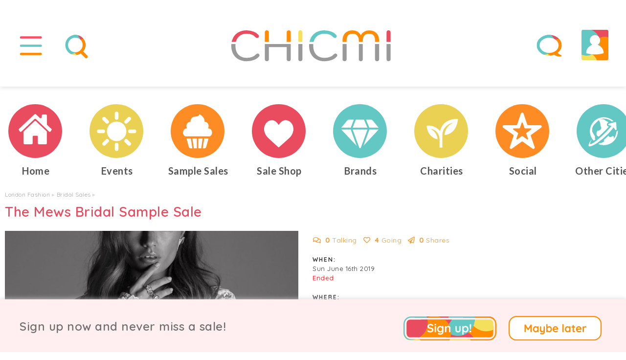

--- FILE ---
content_type: text/html; charset=utf-8
request_url: https://www.chicmi.com/event/the-mews-bridal-sample-sale-london-june-2019/
body_size: 15882
content:
<!doctype html>
    <html lang="en-gb">

    <head>
        <meta charset="utf-8">

        <meta http-equiv="Content-type" content="text/html; charset=UTF-8" />
                    <meta http-equiv="Content-language" content="en-gb" />
                <title>The Mews Bridal Sample Sale, London, June 2019</title>
        <meta name='description' content='Shop discounts on new dresses from exclusive designers at this sample sale at The Mews in Notting Hill! Booking is required so head on over to their website to get in touch and book yours.' />
        
        <meta name="viewport" content="width=device-width,initial-scale=1,maximum-scale=1,user-scalable=0"/>

                
        
                <script src='https://static.chicmi.com/js/prod.1723024136.min.js' type='text/javascript' async='async'></script>
        <script src='https://static.chicmi.com/js/hls.js' async='async'></script>
                    <link href='https://static.chicmi.com/css/prod.1723024136.min.css' rel='stylesheet' type='text/css' />
                                                    <script type="text/javascript" src="//maps.googleapis.com/maps/api/js?key=AIzaSyAoX9TUfhjiT_CCuT3Oz_TmK3Wu5GKzcio&libraries=places"></script>        
                                            <meta name="fo-verify" content="316de4b7-6134-447c-a05d-c2ba5c7ee2fa">
        <link rel="stylesheet" href="https://pro.fontawesome.com/releases/v5.15.2/css/all.css" integrity="sha384-yJpxAFV0Ip/w63YkZfDWDTU6re/Oc3ZiVqMa97pi8uPt92y0wzeK3UFM2yQRhEom" crossorigin="anonymous">
        <link rel="preconnect" href="https://fonts.googleapis.com">
        <link rel="preconnect" href="https://fonts.gstatic.com" crossorigin>
        <link href="https://fonts.googleapis.com/css2?family=Quicksand:wght@300;400;500;600;700&display=swap" rel="stylesheet">
        <link href="https://fonts.googleapis.com/css2?family=Lato:wght@300;400;700&display=swap" rel="stylesheet">
        <link rel="apple-touch-icon" sizes="180x180" href="/apple-touch-icon.png">
        <link rel="icon" type="image/png" sizes="32x32" href="/favicon-32x32.png">
        <link rel="icon" type="image/png" sizes="16x16" href="/favicon-16x16.png">
        <link rel="manifest" href="/site.webmanifest">
        <link rel="mask-icon" href="/safari-pinned-tab.svg" color="#5bbad5">
        <meta name="msapplication-TileColor" content="#2b5797">
        <meta name="theme-color" content="#ffffff">
        <meta name="application-name" content="Chicmi">
        <meta name="msapplication-TileColor" content="#00aba9">
        <meta name="theme-color" content="#019e94">
        <meta name='ir-site-verification-token' value='2138101986' />
                <meta property="fb:pages" content="732620446880452" />
        <meta name="slack-app-id" content="A7CU3H1B3">
        
                <link rel='canonical' href='https://www.chicmi.com/event/the-mews-bridal-sample-sale-london-june-2019/' />

        
        <meta name="twitter:card" content="summary_large_image">
    <meta name="twitter:site" content="@Chicmi_Official">
    <meta name="twitter:creator" content="@Chicmi_Official">
<meta name="twitter:app:name:iphone" content="Chicmi">
<meta name="twitter:app:id:iphone" content="922234795">
<meta name="twitter:app:name:ipad" content="Chicmi">
<meta name="twitter:app:id:ipad" content="922234795">
<meta name="twitter:app:name:googleplay" content="Chicmi">
<meta name="twitter:app:id:googleplay" content="com.chicmi.chicmi">

<meta property='fb:app_id' content='940304952657223' />
<meta property="og:title" content="The Mews Bridal Sample Sale, London, June 2019" />
<meta name="twitter:title" content="The Mews Bridal Sample Sale, London, June 2019" />
<meta property="og:url" content="https://www.chicmi.com/event/the-mews-bridal-sample-sale-london-june-2019/" />
<meta property="og:site_name" content="Chicmi" />
<meta property="og:type" content="website" />
<meta property="og:locale" content="en_US" />
<meta property="og:description" content="Shop discounts on new dresses from exclusive designers at this sample sale at The Mews in Notting Hill! Booking is required so head on over to their website to get in touch and book yours." />
<meta name="twitter:description" content="Shop discounts on new dresses from exclusive designers at this sample sale at The Mews in Notting Hill! Booking is required so head on over to their website to get in touch and book yours." />
<meta property="og:image" content="https://media.chicmi.com/69286-card.jpg" />
<meta name="twitter:image:src" content="https://media.chicmi.com/69286-card.jpg" /> 

        
            <!-- Facebook Pixel Code -->
            <script>
            !function(f,b,e,v,n,t,s){if(f.fbq)return;n=f.fbq=function(){n.callMethod?
            n.callMethod.apply(n,arguments):n.queue.push(arguments)};if(!f._fbq)f._fbq=n;
            n.push=n;n.loaded=!0;n.version='2.0';n.queue=[];t=b.createElement(e);t.async=!0;
            t.src=v;s=b.getElementsByTagName(e)[0];s.parentNode.insertBefore(t,s)}(window,
            document,'script','//connect.facebook.net/en_US/fbevents.js');

                            fbq('init', '804580956286424');
                        fbq('track', "PageView");
                        </script>
            <noscript><img height="1" width="1" style="display:none"
            src="https://www.facebook.com/tr?id=804580956286424&ev=PageView&noscript=1"
            /></noscript>
            <!-- End Facebook Pixel Code -->

            <!-- ShareASale tag -->
            <script src="https://www.dwin1.com/19038.js" type="text/javascript" defer="defer"></script>
            <!-- End ShareASale tag -->

            <!-- Global site tag (gtag.js) - Google Analytics -->
            <script async src="https://www.googletagmanager.com/gtag/js?id=G-0V9JNNFR26"></script>
            <script>
              window.dataLayer = window.dataLayer || [];
              function gtag(){dataLayer.push(arguments);}
              gtag('js', new Date());

              gtag('config', 'G-0V9JNNFR26');
            </script>

        
        
        
    </head>
    
    <body>
    
                    <script>
              (function(i,s,o,g,r,a,m){i['GoogleAnalyticsObject']=r;i[r]=i[r]||function(){
              (i[r].q=i[r].q||[]).push(arguments)},i[r].l=1*new Date();a=s.createElement(o),
              m=s.getElementsByTagName(o)[0];a.async=1;a.src=g;m.parentNode.insertBefore(a,m)
              })(window,document,'script','//www.google-analytics.com/analytics.js','ga');

              ga('create', 'UA-56711126-1', 'auto');
                            ga('send', 'pageview');

            </script>
        
        
            <div id='public-header-container'>

                <div class='public-header'>

                    
                        <div class='public-header-left'>
                            <div class='public-header-button public-header-menu-button'>
                                <a href='#' class='toggle-menu-link' id='public-header-menu-button-link' title='Show main menu'>
                                    <img src='https://static.chicmi.com/images/cv2/top-nav-menu-bg.svg' class='menu top-nav-background' alt='CHICMI main menu' title='CHICMI main menu'>
                                    <img src='https://static.chicmi.com/images/cv2/top-nav-menu.svg' class='menu' alt='CHICMI main menu' title='CHICMI main menu'>
                                    <img src='https://static.chicmi.com/images/cv2/top-nav-close.svg' class='menu top-nav-close' alt='Hide main menu' title='Hide main menu'>
                                </a>
                            </div>
                            <div class='public-header-button public-header-search-button'>
                                                                                                            <a href='#' class='show-search-link' id='public-header-search-button-link' title='Search for events and brands'>
                                            <img src='https://static.chicmi.com/images/cv2/top-nav-search-bg.svg' class='search top-nav-background' alt='Search CHICMI' title='Search CHICMI'>
                                            <img src='https://static.chicmi.com/images/cv2/top-nav-search.svg' class='search' alt='Search CHICMI' title='Search CHICMI'>
                                            <img src='https://static.chicmi.com/images/cv2/top-nav-close.svg' class='menu top-nav-close' alt='Hide Search' title='Hide Search'>
                                        </a>
                                                                                                </div>
                        </div>


                        <div class='public-header-right'>

                            <div class='public-header-button public-header-chat-button'>
                                <a href='#' id='public-header-chat-link' onClick='userChatListToggle(event)' title='Show your chats'>
                                    <img src='https://static.chicmi.com/images/cv2/top-nav-chat-bg.svg' alt='Your CHICMI Chats' title='Your CHICMI Chats' class='chat top-nav-background'>
                                    <img src='https://static.chicmi.com/images/cv2/top-nav-chat-4.svg' alt='Your CHICMI Chats' title='Your CHICMI Chats' class='chat'>
                                    <img src='https://static.chicmi.com/images/cv2/top-nav-close.svg' class='menu top-nav-close' alt='Hide CHICMI Chats' title='Hide CHICMI Chats'>
                                    <div id='header-chats-count' class='animate-fade-in' style='display:none'></div>
                                </a>
                            </div>
                            <div class='public-header-button public-header-profile-button'>
                                                                    <a href='#' id='public-header-profile-link' title='Your Chicmi profile'>
                                                                                                            <img src='https://static.chicmi.com/images/cv2/top-nav-chat-bg.svg' alt='Your CHICMI Chats' title='Your CHICMI Chats' class='chat top-nav-background'>
                                        <img src='https://static.chicmi.com/images/cv2/top-nav-profile-empty.svg' alt='Your Profile' title='Your Profile' class='public-header-avatar-empty' />
                                                                    </a>
                            </div>
                        </div>

                        <div id='header-notifications-container' class='header-notifications-container'>
                            <div id='header-notifications' class='header-notifications-box'>
                                <div class='header-notifications-loading'>Loading...</div>
                            </div>
                            <div class='header-notifications-footer'>
                                <a href='/my-orders/' title='Your orders'>All Your Orders</a>
                            </div>
                        </div>

                        
                        <div class='public-header-logo'>
                                                            <a href='/london/'>
                                    <img src='https://static.chicmi.com/images/cv2/chicmi-logo.svg' alt='Chicmi - Explore Your City&#039;s Fashion' title='Chicmi - Explore Your City&#039;s Fashion' />
                                </a>
                            
                        </div>

                    
                </div>

            </div>

            <div id='search-results-container' role='search'>
                <div id='search-results-background'></div>
                <div id='search-results-results'></div>
                <div id='search-results-form'>
                    <div id='search-results-input'>
                        <img class='search-results-icon' src='https://static.chicmi.com/images/cv2/search-icon.svg' alt='Search CHICMI' title='Search Chicmi'>
                        <input type='text' placeholder='Search brands and events' id='global-search-text' aria-label="Search for brands or events" />
                    </div>
                </div>
            </div>

            <div id='public-menu-background' class='menu-background-hidden'><div class='fade'></div><div class='blur'></div></div>

            <div id='public-header-menu-container' class='menu-hidden' role='navigation' aria-label='Main menu'>

                <div id='public-header-menu'>

                    <div class='public-header-menu-items'>
                        <div class='public-header-menu-items-inner'>
                            <div class='cv2-menu-main'>
                                <div class='cv2-menu-main-item'>
                                    <a href='/london/'>
                                        <div><img src='https://static.chicmi.com/images/cv2/circle-nav-home-plain.svg' alt='CHICMI Home'></div>
                                        <div class='cv2-menu-main-item-text'>Home</div>
                                    </a>
                                </div><div class='cv2-menu-main-item'>
                                    <a href='/london/trade/'>
                                        <div><img src='https://static.chicmi.com/images/cv2/circle-nav-charities-plain.svg' alt='CHICMI Shop'></div>
                                        <div class='cv2-menu-main-item-text'>Sale Shop</div>
                                    </a>
                                </div><div class='cv2-menu-main-item'>
                                    <a href='/london/events/'>
                                        <div><img src='https://static.chicmi.com/images/cv2/circle-nav-events-plain.svg' alt='CHICMI Events'></div>
                                        <div class='cv2-menu-main-item-text'>Events</div>
                                    </a>
                                </div><div class='cv2-menu-main-item'>
                                    <a href='/london/charities/'>
                                        <div><img src='https://static.chicmi.com/images/cv2/circle-nav-trade-plain.svg' alt='CHICMI Charities'></div>
                                        <div class='cv2-menu-main-item-text'>Charities</div>
                                    </a>
                                </div><div class='cv2-menu-main-item cv2-menu-main-item-two-line'>
                                    <a href='/london/sample-sales/'>
                                        <div><img src='https://static.chicmi.com/images/cv2/circle-nav-samples-plain.svg' alt='CHICMI Sample Sales'></div>
                                        <div class='cv2-menu-main-item-text'>Sample Sales</div>
                                    </a>
                                </div><div class='cv2-menu-main-item'>
                                    <a href='/london/social/'>
                                        <div><img src='https://static.chicmi.com/images/cv2/circle-nav-heroes-plain.svg' alt='CHICMI Social'></div>
                                        <div class='cv2-menu-main-item-text'>Social</div>
                                    </a>
                                </div><div class='cv2-menu-main-item'>
                                    <a href='/london/brands/'>
                                        <div><img src='https://static.chicmi.com/images/cv2/circle-nav-brands-plain.svg' alt='CHICMI Brands'></div>
                                        <div class='cv2-menu-main-item-text'>Brands</div>
                                    </a>
                                </div><div class='cv2-menu-main-item cv2-menu-main-item-two-line'>
                                    <a href='/change-city/'>
                                        <div><img src='https://static.chicmi.com/images/cv2/circle-nav-worldwide-plain.svg' alt='Change Your City'></div>
                                        <div class='cv2-menu-main-item-text'>Other Cities</div>
                                    </a>
                                </div>
                            </div>

                            <div class='cv2-menu-sub'>
                                <div class='cv2-menu-sub-item'>
                                    <a href='/for-brands/' alt='For Brands'>
                                        For Brands
                                    </a>
                                </div><div class='cv2-menu-sub-item'>
                                    <a href='/about/' alt='About CHICMI'>
                                        About
                                    </a>
                                    |
                                    <a href='/contact/' alt='Contact CHICMI'>
                                        Contact
                                    </a>
                                </div><div class='cv2-menu-sub-item'>
                                    <a href='/terms/' alt='CHICMI Terms'>
                                        Terms
                                    </a>
                                    |
                                    <a href='/privacy/' alt='CHICMI Privacy Policy'>
                                        Privacy
                                    </a>
                                </div>
                            </div>
                        </div>
                    </div>

                </div>

            </div>

            <div id='public-body' role='main'>

                
                

        
        
        

    <div class='cv2-separator'>

        <div class='cv2-circles'>

                    <div class='owl-event-scroller-container chicmi-carousel-container' data-show-all='yes' data-carousel-id='main-nav'>
            <div class='owl-event-scroller chicmi-carousel' onScroll='chicmiCarouselScroll(event)'>
                <div class='item-card-carousel item ' data-carousel-id='online'>
                    <a title='Chicmi Home' href='/london/'>
                        <div class='card-image card-image-center'>
                                                        <img src='https://static.chicmi.com/images/cv2/circle-nav-home.svg' class='card-image-icon card-image-icon-default'>
                            <img src='https://static.chicmi.com/images/cv2/circle-nav-home-hover.svg' class='card-image-icon card-image-icon-hover'>
                            <img src='https://static.chicmi.com/images/cv2/circle-nav-home-active.svg' class='card-image-icon card-image-icon-active'>
                        </div>
                    </a>
                    <a href='/london/'>
                        <div class='title title-active-red'>Home</div>
                    </a>
                </div><div class='item-card-carousel item ' data-carousel-id='events'>
                    <a title='Fashion Events' href='/london/events/'>
                        <div class='card-image card-image-center'>
                                                        <img src='https://static.chicmi.com/images/cv2/circle-nav-events.svg' class='card-image-icon'>
                        </div>
                    </a>
                    <a href='/london/events/'>
                        <div class='title title-active-yellow'>Events</div>
                    </a>
                </div><div class='item-card-carousel item ' data-carousel-id='sample-sales'>
                    <a title='Sample Sales' href='/london/sample-sales/'>
                        <div class='card-image card-image-center'>
                                                        <img src='https://static.chicmi.com/images/cv2/circle-nav-samples.svg' class='card-image-icon'>
                        </div>
                    </a>
                    <a href='/london/sample-sales/'>
                        <div class='title title-active-orange'>Sample Sales</div>
                    </a>
                </div><div class='item-card-carousel item ' data-carousel-id='trade'>
                    <a title='Shop Online' href='/london/trade/'>
                        <div class='card-image card-image-center'>
                                                        <img src='https://static.chicmi.com/images/cv2/circle-nav-charities.svg' class='card-image-icon'>
                        </div>
                    </a>
                    <a href='/london/trade/'>
                        <div class='title title-active-red'>Sale Shop</div>
                    </a>
                </div><div class='item-card-carousel item ' data-carousel-id='brands'>
                    <a title='Fashion Brands' href='/london/brands/'>
                        <div class='card-image card-image-center'>
                                                        <img src='https://static.chicmi.com/images/cv2/circle-nav-brands.svg' class='card-image-icon'>                            
                        </div>
                    </a>
                    <a href='/london/brands/'>
                        <div class='title title-active-blue'>Brands</div>
                    </a>
                </div><div class='item-card-carousel item ' data-carousel-id='charities'>
                    <a title='Charities' href='/london/charities/'>
                        <div class='card-image card-image-center'>
                                                        <img src='https://static.chicmi.com/images/cv2/circle-nav-trade.svg' class='card-image-icon'>
                        </div>
                    </a>
                    <a href='/london/charities/'>
                        <div class='title title-active-red'>Charities</div>
                    </a>
                </div><div class='item-card-carousel item ' data-carousel-id='social'>
                    <a title='Social' href='/london/social/'>
                        <div class='card-image card-image-center'>
                                                        <img src='https://static.chicmi.com/images/cv2/circle-nav-heroes.svg' class='card-image-icon'>
                        </div>
                    </a>
                    <a href='/london/social/'>
                        <div class='title title-active-orange'>Social</div>
                    </a>
                </div><div class='item-card-carousel item ' data-carousel-id='cities'>
                    <a title='Other Cities' href='/change-city/'>
                        <div class='card-image card-image-center'>
                                                        <img src='https://static.chicmi.com/images/cv2/circle-nav-worldwide.svg' class='card-image-icon'>
                        </div>
                    </a>
                    <a href='/change-city/'>
                        <div class='title title-active-blue'>Other Cities</div>
                    </a>
                </div>
            </div>
        </div>

        </div>

    </div>




<div class='detail-box-modal-background'></div>

<div class='white-band'>

    
    
        
    <div class='public-content'>

        
        <a name='headline' id='headline-anchor'></a>

                    <div class='main-breadcrumb'>
                <a href='/london/events/'>London Fashion</a> &#x25b8;
                                    <a href='/london/bridal-sales/' title='London Bridal Sales'>Bridal Sales</a> &#x25b8;
                            </div>
        
        <div class='item-h1'>
            <h1>
                The Mews Bridal Sample Sale           </h1>
        </div>

        <div class='action-buttons-inline action-buttons-oneline'>
            
        </div>

        
        <div class='detail-block-container'>

            <div class='owl-photos-carousel-container ' id='owl-photos-carousel-container'>
                <div class='owl-photos-carousel'>
                                                                        <a href='https://media.chicmi.com/69286-preview.jpg' target='_blank' onClick="showLightbox(event, 'https://media.chicmi.com/69286-preview.jpg')">
    <div class='item b-lazy' data-src="https://media.chicmi.com/69286-preview.jpg" style='' >
            </div>
</a>                                                            </div>
            </div>

            
            <div class='detail-box'>

                <!-- ?php $values['follower_count'] = 999; $values['comment_count'] = 999; $values['share_count'] = 999; ?> -->

                <div class='detail-box-stats'><div class='detail-box-stat detail-box-stat-left'>
                        <a href='#discuss' onclick="$('#comments-container').slideDown();scroll_to_comments();return false;" class='gaevent' data-ga-action='Event Stats Comments'><i class='far fa-comments'></i> <strong>0</strong> <span>Talking</span></a>
                    </div><div class='detail-box-stat detail-box-stat-middle'>
                                                    <a href='#' onClick="showOverlaySignup(event, 'follow_event=20714', true)" class='gaevent' data-ga-action='Event Stats Follows Signup'><i class='far fa-heart'></i> <strong>4</strong> <span>Going</span></a>
                                            </div><div class='detail-box-stat detail-box-stat-right'>
                        <a href='/event/the-mews-bridal-sample-sale-london-june-2019/share/' onClick='showShare(event);' class='gaevent' data-ga-action='Event Stats Share'><i class='far fa-paper-plane'></i> <strong>0</strong> <span>Shares</span></a>
                    </div></div>

                <div class='detail-box-contents'>

                    <div class='detail-box-info detail-box-separator' id='detail-box-when'>
                        <div id='short-when-container'>
                            <h3>WHEN: </h3>
                            <div class='oneline'>Sun June 16th 2019</div>
                                                            <div class='oneline cancelled'>Ended</div>
                                                    </div>

                        <div class='detail-box-extended' id='detail-box-extended-opening'>
                            <div id='detail-box-extended-opening-times'></div>
                            <a class='detail-box-extended-back submit-full submit-medium' href='#'>Close</a>
                        </div>

                    </div>

                    <div class='detail-box-info detail-box-separator' id='detail-box-where'>
                        <h3>WHERE:</h3>
                                                                                    <div class='oneline'>London</div>
                                <div class='oneline'><a href='#' onClick='showOverlaySignup(event);logAdminNotification("Event view full address", "", 0)' target='_blank' class='gaevent' data-ga-action='Event View Full Address Link'>View full address</a></div>
                                                    
                        <div class='detail-box-extended detail-box-extended-max' id='detail-box-extended-map'>
                            <div id='locate-map'></div>
                            <a class='detail-box-extended-back submit-full submit-medium' href='#'>Close</a>
                        </div>

                    </div>

                    <div class='detail-box-info' id='detail-box-what'>
                        <h3>WHAT:</h3>
                        <div id='short-description-container'>
                                                            <div class='eightline-readmore-desktop' id='short-description'>
                                                                                                Shop discounts on new dresses from exclusive designers at this sample sale at The Mews in Notting Hill! Booking is required so head on over to <a onClick='getTicketsLink(event)' href='https://www.themewsnottinghill.co.uk/' target='_blank' rel='nofollow noopener' class='gaevent' data-ga-action='In Copy Their Website'>their website</a> to get in touch and book yours.                                
                                
                                
                                                                                                            <br><br>Click <a href='#' onClick="showOverlaySignup(event, 'follow_event=20714', true)" class='gaevent' data-ga-action='In Copy Save Event' >I&#039;m Going</a> to be notified of any changes or cancellations.                                                                    
                                                                    <div class='product-type-icons'>
                                                                                                                                                                                                                                                                                                                                                                                                                                                                                                                                                                        <div class='product-type-icon'>
                                                    <img src='https://static.chicmi.com/ico/girl-with-long-hair.svg'>&nbsp;Women&#039;s                                                </div>
                                                                                                                                                                                                                                                                                                                                                                                                                                                                                                                                                                                                                                                                                                                                                                                            <div class='product-type-icon'>
                                                    <img src='https://static.chicmi.com/ico/hearts.svg'>&nbsp;Bridal                                                </div>
                                                                                                                                                                                                                                                                                                                                                                                                                                                                                                                                                                                                                                                                                                                                                                                                                                                                                                                                                                                                                                                                                                                                                                                                                                                                                                                                                                                                                                                                                                                                                                                                                                                                                                                                                                                                                                                                                                                                                                                                                                                                                                                                                                                                                                                                                                                                                                                                                                                                                                                                                                                                                                                                                                                                                                                                                                                                                                                                                                                                                                                                                                                                                                                    </div>

                                
                            </div>
                            <div class='oneline' id='short-description-readmore' style='display: none'><a href='#' data-target='detail-box-extended-read-more' class='detail-box-link'>Read more</a></div>
                        </div>
                        <div id='full-description-container' style='display: none'>
                            <div id='full-description'></div>
                            <div class='oneline'><a href='#' data-target='detail-box-extended-read-less' class='detail-box-link'>Back to event details</a></div>
                        </div>

                    </div>


                    
                                        

                </div>

                <div class='detail-box-buttons'>
                    <a href='#discuss' onclick="$('#comments-container').slideDown();scroll_to_comments();return false;" class='detail-box-button detail-box-button-left margin-bottom-small gaevent' data-ga-action='Event Buttons Comments'><i class='far fa-comment'></i> Comment</a><a href='#' onClick="showOverlaySignup(event, 'follow_event=20714', true)" class='detail-box-button detail-box-button-middle margin-bottom-small gaevent' data-ga-action='Event Buttons Follow Signup'><i class='far fa-heart'></i> I&#039;m Going</a><a href='/event/the-mews-bridal-sample-sale-london-june-2019/share/' onClick='showShare(event);' class='detail-box-button detail-box-button-right margin-bottom-small gaevent' data-ga-action='Event Buttons Share'><i class='far fa-paper-plane'></i> Share</a></div>

            </div>

        </div>

        
        
        
            <a name='discuss' id='comments-anchor'></a>
            <h2>Community Comments</h2>
            <p class='subtitle'>Help each other out, have fun! To make everyone welcome, please be nice and don't sell here. You can <a href='/london/trade/'>buy & sell here</a>. 🥰❤️</p>

            <div id='comments-container'>
                
                
                    <div class='comment comment-top'>

                        <div id='comment-error'></div>
                        <div id='comment-success'></div>

                        <div id='comment-reply-to' style='display: none'>
                            <span></span> <a href='#' onClick='remove_comment_reply(event);'><i class='fal fa-times'></i></a>
                        </div>

                        <input type='hidden' name='reply_to_id' id='comment_reply_to_id' value='' />

                        <div id='comment-photos'>

                            </div>

                        
                        <div class='comment-textarea'>
                                                            <textarea class='username-text-complete' rows=4 id='comment-new' placeholder='Comment on The Mews Bridal Sample Sale' onkeyup='clear_comment_error();'></textarea>
                                                    </div>

                        <div class='comment-buttons'>
                                                            <button class='action-button' id='comment-new-button' onclick='comment_signup(null);'>Post Now</button> <a href='#' class='action-button' onclick='select_event_comment_photo(event);'>PHOTO &amp; VIDEO</a>
                                                    </div>

                    </div>

                
                <div id='comments-loading'>
                    <div class='no-event'><i class='fas fa-circle-notch fa-spin'></i><p>Fetching comments...</p></div>
                </div>

                <div id='comments-error' style='display:none'>
                    <div class='no-event'><i class='fas fa-bomb'></i><p>Oh no! Something went wrong while fetching comments! Please try later.</p></div>
                </div>

                <div id='comments-empty' style='display:none;'>
                    <div class='no-event-v2'>
                        <img src='/images/cake-large/cake-3.png' />
                        <div class='title'>Be the first to comment!</div>
                        <div class='content'>Help others and help brands to serve you better! 🌹😍</div>
                    </div>
                </div>

                <div id='comments'></div>

                <div id='comments-show-more' style='display:none'>
                    <button onClick='show_more_comments(event);' id='comments-show-more-button' class='action-button margin-bottom'>More Comments</button>
                </div>
            </div>

        
        

        
            
            
                <h2>Similar Temptations</h2>
                                    <p class='subtitle'>Get inspired with these similar events, or see <a href='/london/bridal-sales/' >all Bridal Sales in London</a>.</p>
                
                <div class='owl-event-carousel-container'>
                    <div class='owl-event-carousel'>
                        <div class='item-card-carousel item ' data-carousel-id='3549'>
    <a title='Jessica Choay Online Sample Sale' href='https://www.chicmi.com/flash/jessica-choay-online-sample-sa-february-2026/?utm_route=event-related'>
        <div class='card-image card-image-top b-lazy' data-src='https://media.chicmi.com/4099768-card.jpg' >
                    </div>
    </a>
    <a href='https://www.chicmi.com/flash/jessica-choay-online-sample-sa-february-2026/?utm_route=event-related'>
        <div class='title'>
                            Jessica Choay Online Sample Sale                    </div>
                    <div class='subtitle'>
                Starts in 1 month
                                    &#183; 10 going
                
                                
            </div>
                        </a>

</div><div class='item-card-carousel item ' data-carousel-id='3565'>
    <a title='Deeba London Online Sample Sale' href='https://www.chicmi.com/flash/deeba-london-online-sample-sal-february-2026/?utm_route=event-related'>
        <div class='card-image card-image-top b-lazy' data-src='https://media.chicmi.com/7276685-card.jpg' >
                    </div>
    </a>
    <a href='https://www.chicmi.com/flash/deeba-london-online-sample-sal-february-2026/?utm_route=event-related'>
        <div class='title'>
                            Deeba London Online Sample Sale                    </div>
                    <div class='subtitle'>
                Starts in 1 week
                                    &#183; 45 going
                
                                
            </div>
                        </a>

</div><div class='item-card-carousel item ' data-carousel-id='39043'>
    <a title='self-portrait Sample Sale' href='https://www.chicmi.com/event/self-portrait-sample-sale-london/'>
        <div class='card-image card-image-top b-lazy' data-src='https://media.chicmi.com/7915774-card.jpg' >
                    </div>
    </a>
    <a href='https://www.chicmi.com/event/self-portrait-sample-sale-london/'>
        <div class='title'>
                            self-portrait Sample Sale                    </div>
                    <div class='subtitle'>
                13 days
                
                                
            </div>
                        </a>

</div><div class='item-card-carousel item ' data-carousel-id='38930'>
    <a title='Dolce &amp; Gabbana Private Sale' href='https://www.chicmi.com/event/dolce-gabbana-private-sale-london/'>
        <div class='card-image card-image-top b-lazy' data-src='https://media.chicmi.com/1090980-card.jpg' >
                    </div>
    </a>
    <a href='https://www.chicmi.com/event/dolce-gabbana-private-sale-london/'>
        <div class='title'>
                            Dolce &amp; Gabbana Private Sale                    </div>
                    <div class='subtitle'>
                7 days
                
                                
            </div>
                        </a>

</div><div class='item-card-carousel item ' data-carousel-id='39062'>
    <a title='Charlotte Olympia Sample Sale' href='https://www.chicmi.com/event/charlotte-olympia-sample-sale-london/'>
        <div class='card-image card-image-top b-lazy' data-src='https://media.chicmi.com/5888-card.jpg' >
                    </div>
    </a>
    <a href='https://www.chicmi.com/event/charlotte-olympia-sample-sale-london/'>
        <div class='title'>
                            Charlotte Olympia Sample Sale                    </div>
                    <div class='subtitle'>
                In 8 days
                
                                
            </div>
                        </a>

</div><div class='item-card-carousel item ' data-carousel-id='38993'>
    <a title='The Smart Works Fashion Sale' href='https://www.chicmi.com/event/the-smart-works-fashion-sale-east-london/'>
        <div class='card-image card-image-top b-lazy' data-src='https://media.chicmi.com/9448697-card.jpg' >
                    </div>
    </a>
    <a href='https://www.chicmi.com/event/the-smart-works-fashion-sale-east-london/'>
        <div class='title'>
                            The Smart Works Fashion Sale                    </div>
                    <div class='subtitle'>
                10 days
                
                                
            </div>
                        </a>

</div><div class='item-card-carousel item ' data-carousel-id='39061'>
    <a title='JAKKE Sample Sale' href='https://www.chicmi.com/event/jakke-sample-sale-london/'>
        <div class='card-image card-image-top b-lazy' data-src='https://media.chicmi.com/9404146-card.jpg' >
                    </div>
    </a>
    <a href='https://www.chicmi.com/event/jakke-sample-sale-london/'>
        <div class='title'>
                            JAKKE Sample Sale                    </div>
                    <div class='subtitle'>
                In 8 days
                
                                
            </div>
                        </a>

</div><div class='item-card-carousel item ' data-carousel-id='38911'>
    <a title='AZAZIE London Pop-Up' href='https://www.chicmi.com/event/azazie-london-pop-up-london-january-2026/'>
        <div class='card-image card-image-top b-lazy' data-src='https://media.chicmi.com/8974813-card.jpg' >
                    </div>
    </a>
    <a href='https://www.chicmi.com/event/azazie-london-pop-up-london-january-2026/'>
        <div class='title'>
                            AZAZIE London Pop-Up                    </div>
                    <div class='subtitle'>
                In 10 days
                
                                
            </div>
                        </a>

</div><div class='item-card-carousel item ' data-carousel-id='39024'>
    <a title='RIXO Bridal Shopping Weekend' href='https://www.chicmi.com/event/rixo-bridal-shopping-weekend-london/'>
        <div class='card-image card-image-top b-lazy' data-src='https://media.chicmi.com/280044-card.jpg' >
                    </div>
    </a>
    <a href='https://www.chicmi.com/event/rixo-bridal-shopping-weekend-london/'>
        <div class='title'>
                            RIXO Bridal Shopping Weekend                    </div>
                    <div class='subtitle'>
                Friday
                
                                
            </div>
                        </a>

</div><div class='item-card-carousel item ' data-carousel-id='39022'>
    <a title='Boux Avenue Sample Sale' href='https://www.chicmi.com/event/boux-avenue-sample-sale-london/'>
        <div class='card-image card-image-top b-lazy' data-src='https://media.chicmi.com/9398826-card.jpg' >
                    </div>
    </a>
    <a href='https://www.chicmi.com/event/boux-avenue-sample-sale-london/'>
        <div class='title'>
                            Boux Avenue Sample Sale                    </div>
                    <div class='subtitle'>
                17 days
                
                                
            </div>
                        </a>

</div><div class='item-card-carousel item ' data-carousel-id='39025'>
    <a title='Fashion Show Live During London Fashion Week' href='https://www.chicmi.com/event/fashion-show-live-during-london-fashion-week-london/'>
        <div class='card-image card-image-top b-lazy' data-src='https://media.chicmi.com/9398843-card.jpg' >
                    </div>
    </a>
    <a href='https://www.chicmi.com/event/fashion-show-live-during-london-fashion-week-london/'>
        <div class='title'>
                            Fashion Show Live During London Fashion Week                    </div>
                    <div class='subtitle'>
                In 31 days
                
                                
            </div>
                        </a>

</div><div class='item-card-carousel item ' data-carousel-id='39065'>
    <a title='French Workwear Pop Up Sale' href='https://www.chicmi.com/event/french-workwear-pop-up-sale-london/'>
        <div class='card-image card-image-top b-lazy' data-src='https://media.chicmi.com/1236839-card.jpg' >
                    </div>
    </a>
    <a href='https://www.chicmi.com/event/french-workwear-pop-up-sale-london/'>
        <div class='title'>
                            French Workwear Pop Up Sale                    </div>
                    <div class='subtitle'>
                27 March 2026
                
                                
            </div>
                        </a>

</div><div class='item-card-carousel item ' data-carousel-id='38912'>
    <a title='Frock Me Vintage Fair' href='https://www.chicmi.com/event/frock-me-vintage-fair-london/'>
        <div class='card-image card-image-top b-lazy' data-src='https://media.chicmi.com/6675817-card.jpg' >
                    </div>
    </a>
    <a href='https://www.chicmi.com/event/frock-me-vintage-fair-london/'>
        <div class='title'>
                            Frock Me Vintage Fair                    </div>
                    <div class='subtitle'>
                In 11 days
                
                                
            </div>
                        </a>

</div><div class='item-card-carousel item ' data-carousel-id='38901'>
    <a title='Kraken Counter Couture Sample Sale' href='https://www.chicmi.com/event/kraken-counter-couture-sample-sale-london/'>
        <div class='card-image card-image-top b-lazy' data-src='https://media.chicmi.com/7621051-card.jpg' >
                    </div>
    </a>
    <a href='https://www.chicmi.com/event/kraken-counter-couture-sample-sale-london/'>
        <div class='title'>
                            Kraken Counter Couture Sample Sale                    </div>
                    <div class='subtitle'>
                In 17 days
                
                                
            </div>
                        </a>

</div><div class='item-card-carousel item ' data-carousel-id='39046'>
    <a title='London Fashion Awards 2026' href='https://www.chicmi.com/event/london-fashion-awards-2026-london/'>
        <div class='card-image card-image-top b-lazy' data-src='https://media.chicmi.com/9402795-card.jpg' >
                    </div>
    </a>
    <a href='https://www.chicmi.com/event/london-fashion-awards-2026-london/'>
        <div class='title'>
                            London Fashion Awards 2026                    </div>
                    <div class='subtitle'>
                In 31 days
                
                                
            </div>
                        </a>

</div><div class='item-card-carousel item ' data-carousel-id='39011'>
    <a title='London Fashion Week' href='https://www.chicmi.com/event/london-fashion-week-london/'>
        <div class='card-image card-image-top b-lazy' data-src='https://media.chicmi.com/9397615-card.jpg' >
                    </div>
    </a>
    <a href='https://www.chicmi.com/event/london-fashion-week-london/'>
        <div class='title'>
                            London Fashion Week                    </div>
                    <div class='subtitle'>
                29 days
                
                                
            </div>
                        </a>

</div><div class='item-card-carousel item ' data-carousel-id='37895'>
    <a title='Scoop' href='https://www.chicmi.com/event/scoop-london/'>
        <div class='card-image card-image-top b-lazy' data-src='https://media.chicmi.com/7698560-card.jpg' >
                    </div>
    </a>
    <a href='https://www.chicmi.com/event/scoop-london/'>
        <div class='title'>
                            Scoop                    </div>
                    <div class='subtitle'>
                18 days
                
                                
            </div>
                        </a>

</div><div class='item-card-carousel item ' data-carousel-id='39063'>
    <a title='Sign of the Times Preloved Designer Bag Sale' href='https://www.chicmi.com/event/sign-of-the-times-preloved-designer-bag-sale-london/'>
        <div class='card-image card-image-top b-lazy' data-src='https://media.chicmi.com/9404164-card.jpg' >
                    </div>
    </a>
    <a href='https://www.chicmi.com/event/sign-of-the-times-preloved-designer-bag-sale-london/'>
        <div class='title'>
                            Sign of the Times Preloved Designer Bag Sale                    </div>
                    <div class='subtitle'>
                In 15 days
                
                                
            </div>
                        </a>

</div><div class='item-card-carousel item ' data-carousel-id='38412'>
    <a title='Wanstead Vintage' href='https://www.chicmi.com/event/wanstead-vintage-wanstead/'>
        <div class='card-image card-image-top b-lazy' data-src='https://media.chicmi.com/8150475-card.jpg' >
                    </div>
    </a>
    <a href='https://www.chicmi.com/event/wanstead-vintage-wanstead/'>
        <div class='title'>
                            Wanstead Vintage                    </div>
                    <div class='subtitle'>
                In 31 days
                
                                
            </div>
                        </a>

</div><div class='item-card-carousel item ' data-carousel-id='39060'>
    <a title='Billionaire Boys Club and ICECREAM Sample Sale' href='https://www.chicmi.com/event/billionaire-boys-club-and-icecream-sample-sale-london/'>
        <div class='card-image card-image-top b-lazy' data-src='https://media.chicmi.com/9404142-card.jpg' >
                    </div>
    </a>
    <a href='https://www.chicmi.com/event/billionaire-boys-club-and-icecream-sample-sale-london/'>
        <div class='title'>
                            Billionaire Boys Club and ICECREAM Sample Sale                    </div>
                    <div class='subtitle'>
                8 days
                
                                
            </div>
                        </a>

</div><div class='item-card-carousel item ' data-carousel-id='39090'>
    <a title='ISAIA Private Sale' href='https://www.chicmi.com/event/isaia-private-sale-london/'>
        <div class='card-image card-image-top b-lazy' data-src='https://media.chicmi.com/285609-card.jpg' >
                    </div>
    </a>
    <a href='https://www.chicmi.com/event/isaia-private-sale-london/'>
        <div class='title'>
                            ISAIA Private Sale                    </div>
                    <div class='subtitle'>
                On now
                
                                
            </div>
                        </a>

</div><div class='item-card-carousel item ' data-carousel-id='39042'>
    <a title='T.M. Lewin Sample Sale' href='https://www.chicmi.com/event/t-m-lewin-sample-sale-london/'>
        <div class='card-image card-image-top b-lazy' data-src='https://media.chicmi.com/9402752-card.jpg' >
                    </div>
    </a>
    <a href='https://www.chicmi.com/event/t-m-lewin-sample-sale-london/'>
        <div class='title'>
                            T.M. Lewin Sample Sale                    </div>
                    <div class='subtitle'>
                Tuesday
                
                                
            </div>
                        </a>

</div><div class='item-card-carousel item ' data-carousel-id='38960'>
    <a title='SiciliaFashion Menswear New Year Sample Sale' href='https://www.chicmi.com/event/siciliafashion-menswear-new-year-sample-sale-london/'>
        <div class='card-image card-image-top b-lazy' data-src='https://media.chicmi.com/9293889-card.jpg' >
                    </div>
    </a>
    <a href='https://www.chicmi.com/event/siciliafashion-menswear-new-year-sample-sale-london/'>
        <div class='title'>
                            SiciliaFashion Menswear New Year Sample Sale                    </div>
                    <div class='subtitle'>
                Saturday
                
                                
            </div>
                        </a>

</div><div class='item-card-carousel item ' data-carousel-id='39006'>
    <a title='TexPremium' href='https://www.chicmi.com/event/texpremium-london/'>
        <div class='card-image card-image-top b-lazy' data-src='https://media.chicmi.com/285938-card.jpg' >
                    </div>
    </a>
    <a href='https://www.chicmi.com/event/texpremium-london/'>
        <div class='title'>
                            TexPremium                    </div>
                    <div class='subtitle'>
                23 June 2026
                
                                
            </div>
                        </a>

</div><div class='item-card-carousel item'>
    <a title='Online Sample Sales' href='/london/online-sales/'>
        <div class='card-image' style='background-image:url("https://media.chicmi.com/382290-preview.jpg")'>
        </div>
    </a>
    <a title='Online Sample Sales' href='/london/online-sales/'>
        <div class='title'>
            Online Sample Sales
        </div>
        <div class='subtitle'>
            Shop top brands up to 90% off
        </div>
    </a>

</div>
<div class='item-card-carousel item'>
    <a title='Join Chicmi Pro' href='/pro-purchase/'>
        <div class='card-upsell'>
            <div class='card-upsell-contents'>
                <div class='card-upsell-title'>Join Chicmi Pro</div>
                <div class='card-upsell-point'>Early sale access</div>
                <div class='card-upsell-point'>Exclusive discounts</div>
                <div class='card-upsell-price'>JUST £59.95</div>
            </div>
        </div>
    </a>
    <a href='/pro-purchase/'>
        <div class='title'>
            Join Chicmi Pro
        </div>
        <div class='subtitle'>
            Be a full member of the family
        </div>
    </a>

</div>                     </div>
                </div>

            
            
        <script type='text/javascript'>

            var comments_shown = 0;
            var earliest_comment_id = null;
            var media_event_ids = ["20714"];

            function scroll_to_comments() {
				$([document.documentElement, document.body]).animate({
					scrollTop: $("#comments-anchor").offset().top - $('.public-header').outerHeight() - 50
				}, 800, 'swing', function() {
                    $('#comment-new').focus();
                });
            }

            function clear_comment_error() {
                $('#comment-error').slideUp();
            }

            function popup_user_comment(event, with_upload) {

                if (event) {
                    event.preventDefault();
                }

                if (user_id == null) {
                    showOverlaySignup(null);
                    return;
                }

                select_event_comment_photo(event);

            }

            function comment_signup() {

                clear_comment_error();

                if (!comment_validate()) {
                    return;
                }

                setCookie('event-20714-comment', $('#comment-new').val(), 1);
                var photoids = [];

                $.each($('.comment-photo-id'), function() { 
                    photoids.push($(this).val());
                });

                setCookie('event-20714-photos', photoids.join(','), 1);

                showOverlaySignupComment();
            }

            function add_new_comment() {

                clear_comment_error();

                if (!comment_validate()) {
                    return;
                }

                var photoids = [];

                $.each($('.comment-photo-id'), function() { 
                    photoids.push($(this).val());
                });

                $('#comment-new-button').attr('disabled', 'disabled');

                ga_event("Post Comment");

                post_data = {
                    'event_id': 20714,
                    'comment': $('#comment-new').val(),
                    'photo_ids': photoids.join(',')
                }

                if ($('#comment_reply_to_id').val().length > 0) {
                    post_data['reply_to_id'] = $('#comment_reply_to_id').val();
                }

                if ($('#comment-new-persona').length  && $('#comment-new-persona').val().length > 0) {
                    post_data['display_as'] = $('#comment-new-persona').val();
                }

                if ($('#comment-vip-only').length && $('#comment-vip-only').is(':checked')) {
                    post_data['is_vip_only'] = 1;
                }

                $.post('https://' + app_domain + '/api/events_comments_create/', post_data, function(data, textStatus) {

                    $('#comment-new-button').removeAttr('disabled');

                    if (!validateLoggedInResponse(data, textStatus)) {
                        $('#comment-error').text('Sorry, an error occurred posting your comment');
                        $('#comment-error').slideDown();
                        console.log(data['errors']);
                        return;
                    }

                    setCookie('event-20714-comment', '', -1);
                    setCookie('event-20714-photos', '', -1);
                    $('#comment-new').val('');
                    $('#comment-photos').html('');

                    $('#comment-success').text('Thank you! Your comment has been posted.');
                    $('#comment-success').slideDown();
                    setTimeout(function() {
                        $('#comment-success').slideUp();
                    }, 2000);

                    remove_comment_reply(null);
                    $('#comments-empty').hide();
                    $('#comments').prepend(universal_comment_render('event', data.values.comment, 20714, {'event_id': 20714}));
                    universal_comment_finalise();

                }, "json").fail(function() {

                    $('#comment-new-button').removeAttr('disabled');
                    $('#comment-error').text('Sorry, an error occurred posting your comment');
                    $('#comment-error').slideDown();
                    return;

                });
            }

            function remove_comment_reply(event) {

                if (event != null)
                    event.preventDefault();

                $('#comment-reply-to').fadeOut();
                $('#comment_reply_to_id').val('');

            }

            function item_list_show_more(event) {
                $(event.target).parent().hide();
                $(event.target).parent().parent().find('.item-list-more-items').slideDown(function() {
                    revalidate_images();
                });
            }

            function comment_reply(event, comment_id, name, event_id) {

                if (event != null)
                    event.preventDefault();

                scroll_to_comments();

                $('#comment-reply-to span').text('Replying to ' + name);
                $('#comment-reply-to').fadeIn();
                $('#comment_reply_to_id').val(comment_id);

            }

            function comment_delete(event, comment_id, event_id) {

                if (event != null)
                    event.preventDefault();

                if (!confirm("Are you sure you want to delete this comment?")) {
                    return;
                }

                if (typeof event_id === 'undefined') {
                    event_id = 20714;
                }

                post_data = {
                    'event_id': event_id,
                    'comment_id': comment_id
                }

                $('#comment-' + comment_id).slideUp();

                ga_event("Delete Comment");

                $.post('https://' + app_domain + '/api/events_comments_delete/', post_data, function(data, textStatus) {

                    if (!validateResponse(data, textStatus)) {
                        alert("Your comment could not be deleted at this time.");
                        $('#comment-' + comment_id).slideDown();
                        return;
                    }

                    comments_shown = comments_shown - 1;

                }, "json").fail(function() {

                    $('#comment-' + comment_id).slideDown();
                    alert("Your comment could not be deleted at this time.");
                    return;

                });
            }

            function comment_shadow(event, comment_id, event_id) {

                if (event != null)
                    event.preventDefault();

                if (typeof event_id === 'undefined') {
                    event_id = 20714;
                }

                post_data = {
                    'event_id': event_id,
                    'comment_id': comment_id
                }

                $('#comment-' + comment_id).slideUp();

                ga_event("Shadow Comment");

                $.post('https://' + app_domain + '/api/events_comments_shadow/', post_data, function(data, textStatus) {

                    if (!validateResponse(data, textStatus)) {
                        alert("Your comment could not be deleted at this time.");
                        $('#comment-' + comment_id).slideDown();
                        return;
                    }

                    comments_shown = comments_shown - 1;

                }, "json").fail(function() {

                    $('#comment-' + comment_id).slideDown();
                    alert("Your comment could not be deleted at this time.");
                    return;

                });
            }

            function comment_unshadow(event, comment_id, event_id) {

                if (event != null)
                    event.preventDefault();

                if (typeof event_id === 'undefined') {
                    event_id = 20714;
                }

                post_data = {
                    'event_id': event_id,
                    'comment_id': comment_id
                }

                $('#shadow-' + comment_id).fadeOut();
                $('#shadow-link-' + comment_id).fadeOut();

                ga_event("Unshadow Comment");

                $.post('https://' + app_domain + '/api/events_comments_unshadow/', post_data, function(data, textStatus) {

                    if (!validateResponse(data, textStatus)) {
                        alert("Your comment could not be deleted at this time.");
                        $('#shadow-' + comment_id).fadeIn();
                        $('#shadow-link-' + comment_id).fadeIn();
                        return;
                    }

                    comments_shown = comments_shown - 1;

                }, "json").fail(function() {

                    $('#shadow-' + comment_id).fadeIn();
                    $('#shadow-link-' + comment_id).fadeIn();
                    alert("Your comment could not be deleted at this time.");
                    return;

                });
            }

            function comment_validate() {

                var photoids = [];

                $.each($('.comment-photo-id'), function() { 
                    photoids.push($(this).val());
                });

                if ($('#comment-new').val().length == 0 && photoids.length == 0) {
                    $('#comment-error').text('Please enter a comment or upload an image');
                    $('#comment-error').slideDown();
                    return false;
                }

                return true;

            }

            function select_event_comment_photo(event) {

                event.preventDefault();
                universal_comment_type = 'event';
                universal_comment_source_id = 20714;
                universal_comment_photo_select(event, "#comment-photos");        

            }

            function refresh_comments() {

                comments_shown = 0;
                earliest_comment_id = null;
                load_comments(null);

            }

            chicmiRefresh = function() {
                if (activity_feed_refresh_target == null) {
                    refresh_comments();
                } else {
                    universal_comment_show_replies(null, 'comment-replies-' + activity_feed_refresh_target, true);
                }
            }

            function show_more_comments(event) {

                if (event != null)
                    event.preventDefault();

                if (user_id == null) {
                    ga_event("Show More Comments Signup");
                    showOverlaySignup(null, null, true);
                    return;
                }

                ga_event("Show More Comments");

                $('#comments-show-more-button').attr('disabled', 'disabled');

                load_comments();

            }

            function load_comments() {

                var limit = 5;

                if (comments_shown == 0) {
                    limit = 2;
                }

                var query_url = '/api/events_comments_list/' + event_id + '/?support_replies=1&support_likes=1&limit=' + limit;

                if (earliest_comment_id != null) {
                    query_url = query_url + '&before_id=' + earliest_comment_id;
                }

                $.getJSON(query_url, function(data) {

                    $('#comments-loading').hide();

                    if ('values' in data && 'comments' in data['values']) {

                        if (comments_shown == 0) {
                            $('#comments').html('');
                        }

                        if (data['values']['comments'].length == 0) {
                            $('#comments-empty').show();
                        } else {
                            $('#comments-empty').hide();
                        }

                        for (var i = 0; i < data['values']['comments'].length; i++) {

                            if (earliest_comment_id == null || parseInt(earliest_comment_id) > parseInt(data.values.comments[i].id)) {
                                earliest_comment_id = data.values.comments[i].id;
                            }

                            $('#comments').append(universal_comment_render('event', data.values.comments[i], 20714, {'event_id': 20714}, false));
                            comments_shown = comments_shown + 1;

                        }

                        universal_comment_finalise();

                        if (!$('#comments-container').is(':visible')) {
                            $('#comments-container').slideDown();
                        }

                        if (!data['values']['has_more']) {
                            $('#comments-show-more').hide();
                            $('#comments-show-more-pro').show();
                        } else {
                            $('#comments-show-more').show();
                            $('#comments-show-more-pro').hide();
                        }

                    }

                    $('#comments-show-more-button').removeAttr('disabled');
                    
                });                
            }

        </script>

                        
        <div class='banners'>
                            <a href='/signup/' class='alerts-banner' onClick='showOverlaySignup(event, null, true);'>
                    <h2>Stay Updated</h2>
                    <p class='copy'>Get daily or weekly emails about the sample sales you care about</p>
                    <p class='link'>Sign Up Now</p>
                </a>
            
                            <a href='/for-brands/' class='tip-banner'>
                    <h2 class='lower'>Sell on Chicmi</h2>
                    <p class='copy'>Run an online sample sale</p>
                    <p class='link'>Find Out How</p>
                </a>
                    </div>

            
    </div>
</div>


<div id='overlay-event-stocked' class='overlay-modal'>
    <div class='overlay-modal-content'>
        <img src='https://static.chicmi.com/images/light-64.png' class='overlay-modal-icon'><h3>Stocked Brands</h3>
        <p>Products created by these brands are stocked at this event, but the event is not necessarily endorsed by the brands, or operated with their consent or knowledge.</p>
        <div class='share-buttons'>
            <a href='#' onClick='hideOverlayModal();return false' class='secondary secondary-tweet'>Close</a>
        </div>
    </div>
</div>

<div id='overlay-event-export-facebookios' class='overlay-modal'>
    <div class='overlay-modal-content'>
        <img src='https://static.chicmi.com/images/light-64.png' class='overlay-modal-icon'><h3>Open This Page in Safari</h3>
        <p>You can't export this event to iCal from inside the Facebook app. Use the three dots button at the bottom right of your screen and click "Open in Safari" to open this page in Safari, and then click the iCal button to save the event to your phone's calendar.</p>
        <div class='share-buttons'>
            <a href='#' onClick='hideOverlayModal();return false' class='secondary secondary-tweet'>Close</a>
        </div>
    </div>
</div>

<div id='overlay-event-export-twitterios' class='overlay-modal'>
    <div class='overlay-modal-content'>
        <img src='https://static.chicmi.com/images/light-64.png' class='overlay-modal-icon'><h3>Open This Page in Safari</h3>
        <p>You can't export this event to iCal from inside the Twitter app. Use the button at the top right of your screen and click "Open in Safari" to open this page in Safari, and then click the iCal button to save the event to your phone's calendar.</p>
        <div class='share-buttons'>
            <a href='#' onClick='hideOverlayModal();return false' class='secondary secondary-tweet'>Close</a>
        </div>
    </div>
</div>

<div id='overlay-event-export-twitter' class='overlay-modal'>
    <div class='overlay-modal-content'>
        <img src='https://static.chicmi.com/images/light-64.png' class='overlay-modal-icon'><h3>Open This Page in Chrome</h3>
        <p>You can't export this event to iCal from inside the Twitter app. Open this page in Chrome first, and then click the iCal button to save the event to your phone's calendar.</p>
        <div class='share-buttons'>
            <a href='#' onClick='hideOverlayModal();return false' class='secondary secondary-tweet'>Close</a>
        </div>
    </div>
</div>

<div id='overlay-event-export-facebook' class='overlay-modal'>
    <div class='overlay-modal-content'>
        <img src='https://static.chicmi.com/images/light-64.png' class='overlay-modal-icon'><h3>Open This Page in Chrome</h3>
        <p>You can't export this event to iCal from inside the Facebook app. Open this page in Chrome first, and then click the iCal button to save the event to your phone's calendar.</p>
        <div class='share-buttons'>
            <a href='#' onClick='hideOverlayModal();return false' class='secondary secondary-tweet'>Close</a>
        </div>
    </div>
</div>


<script type="application/ld+json">{"@context":"http:\/\/schema.org","url":"http:\/\/www.chicmi.com\/event\/the-mews-bridal-sample-sale-london-june-2019\/?utm_medium=referral&utm_source=richevent&utm_campaign=richevent","startDate":"2019-06-16T10:00:00+0100","endDate":"2019-06-16T19:00:00+0100","@type":"Event","eventStatus":"http:\/\/schema.org\/EventScheduled","name":"The Mews Bridal Sample Sale","description":"Shop discounts on new dresses from exclusive designers at this sample sale at The Mews in Notting Hill! Booking is required so head on over to their website to get in touch and book yours.","offers":{"@type":"Offer","price":0,"priceCurrency":"gbp","validFrom":"2019-05-07T14:33:47+0100","url":"http:\/\/www.chicmi.com\/event\/the-mews-bridal-sample-sale-london-june-2019\/?utm_medium=referral&utm_source=richevent&utm_campaign=richevent","availability":"http:\/\/schema.org\/InStock"},"organizer":{"type":"Organization","name":"Chicmi","url":"https:\/\/www.chicmi.com\/?utm_medium=referral&utm_source=richevent&utm_campaign=richevent"},"eventAttendanceMode":["http:\/\/schema.org\/OfflineEventAttendanceMode"],"location":{"@type":"Place","name":"The Mews of Notting Hill","address":{"@type":"PostalAddress","streetAddress":"18 Powis Mews","addressLocality":"London","postalCode":"W11 1JN","addressCountry":"GB"},"geo":{"@type":"GeoCoordinates","latitude":"51.51750548","longitude":"-0.20096928"}},"image":["http:\/\/media.chicmi.com\/69286-preview.jpg"],"sameAs":["https:\/\/www.themewsnottinghill.co.uk\/"]}</script>
<script type="text/javascript">
    var event_id = "20714";
    var event_slug = "the-mews-bridal-sample-sale-london-june-2019";
    var is_past = "1";
    var latitude = "51.51750548";
    var longitude = "-0.20096928";
    var map_icon_url = "https:\/\/media.chicmi.com\/5541-pin.png";
    var rsvp_mode = "going";
    var featured_level = null;

    
    window.onload = function() {

        
        addRefLink();

        
                    $(document).ready(function() {
                refresh_comments(null);
            });            
        
        
        $('#calendar-export-link').on('click', function(event) {
            var in_app_browser_type = "none";
            console.log(in_app_browser_type);
            if (in_app_browser_type == 'facebookios') {
                event.preventDefault();
                showOverlayModal('overlay-event-export-facebookios');
            } else if (in_app_browser_type == 'twitterios') {
                event.preventDefault();
                showOverlayModal('overlay-event-export-twitterios');
            } else if (in_app_browser_type == 'facebook') {
                event.preventDefault();
                showOverlayModal('overlay-event-export-facebook');
            } else if (in_app_browser_type == 'twitter') {
                event.preventDefault();
                showOverlayModal('overlay-event-export-twitter');
            }
        });

        
        
        
        
        $(document).ready(function() {

            if (window.location.hash && window.location.hash.substring(1) == 'discuss') {
                $('#comments-container').show();
            }

        });

    }

    function submitGetUpdates() {

        $('#updates-error').hide();

        params = {
            'event_slug': event_slug,
            'first_name': $('#updates-first-name').val().trim(),
            'last_name': $('#updates-last-name').val().trim(),
            'email': $('#updates-email').val().trim()
        }

        if (!validateEmail(params['email']) || params['email'].length == 0) {
            $('#updates-error').text('The email address you entered is invalid');
            $('#updates-error').slideDown();
            return;
        }

        $('#updates-loading').show();
        $('#updates-form').hide();

        $.post('https://' + app_domain + '/api/events_get_updates/', params, function(data, textStatus) {

            if (!validateResponse(data, textStatus)) {
                $('#updates-loading').hide();
                $('#updates-form').show();
                $('#updates-error').text('There was an error submitting your email');
                $('#updates-error').slideDown();
                return;
            }

            hideOverlayModal(false);
            showOverlayModal('overlay-get-updates-done');

        }, "json").fail(function() {

            $('#updates-loading').hide();
            $('#updates-form').show();
            $('#updates-error').text('There was an error submitting your email');
            $('#updates-error').slideDown();
            return;

        });


    }

    function showOverlayUpdates(event) {
        event.preventDefault();
        $('#updates-error').hide();
        $('#updates-loading').hide();
        $('#updates-form').show();
        showOverlayModal('overlay-get-updates');
    }


    function showShare(event) {
        if (event != null) {
            event.preventDefault();
        }
        showOverlayShare(null, window.location.href, '/event/the-mews-bridal-sample-sale-london-june-2019/calendar.ics', 'The Mews Bridal Sample Sale');

        var params = {
            'event_id': event_id
        };
        $.get('/api/events_add_share/', params);
    }

</script>
        </div>
        

        
        <div id='popup-alert-modal' class='popup-alert-modal' onClick='hidePopupAlert(event);'></div>
        <div id='popup-alert' class='popup-alert'>
            <div id='popup-alert-container' class='popup-alert-container'>
                <div class='popup-alert-header' id='popup-alert-header'></div>
                <p id='popup-alert-content'></p>
                <p id='popup-alert-buttons'>
                    <button class='submit submit-large' type='button' onClick='hidePopupAlert(event);'>Close</button>
                </p>
            </div>
        </div>


        <div class='public-footer' id='public-footer' role='navigation' aria-label='Footer navigation'>
            <div class='public-footer-content'>

                <div class='public-footer-social'>
                    <a href='https://www.facebook.com/chicmiofficial/' target='_blank'><img src='https://static.chicmi.com/images/cv2/social-facebook.svg' alt='CHICMI on Facebook' title='CHICMI on Facebook'></a>
                    <a href='https://www.tiktok.com/@chicmi' target='_blank'><img src='https://static.chicmi.com/images/cv2/social-tiktok.svg' alt='CHICMI on Tiktok' title='CHICMI on Tiktok'></a>
                    <a href='https://www.instagram.com/chicmi_official/' target='_blank'><img src='https://static.chicmi.com/images/cv2/social-instagram.svg' alt='CHICMI on Instagram' title='CHICMI on Instagram'></a>
                    <a href='https://twitter.com/chicmi_official' target='_blank'><img src='https://static.chicmi.com/images/cv2/social-twitter.svg' alt='CHICMI on Twitter' title='CHICMI on Twitter'></a>
                </div>

                <div class='public-footer-main'>
                    <a href='/about/'>About</a> |
                    <a href='/contact/'>Contact</a> |
                    <a href='/for-brands/'>For Brands</a>
                </div>

                <div class='public-footer-nav'>
                    <a href='/london/'>Home</a>
                    <a href='/london/events/'>Events</a>
                    <a href='/london/sample-sales/'>Sample Sales</a>
                    <a href='/london/brands/'>Brands</a>
                    <a href='/london/charities/'>Charities</a>
                    <a href='/london/social/'>Social</a>
                    <a href='/london/trade/'>Trade</a>
                    <a href='/change-city/'>Other Cities</a>
                </div>

                <div class='public-footer-copyright'>&copy; Copyright Chicmi Ltd, 2021. Company number 9756178, VAT number 222 2157 54. <a href='https://www.chicmi.com/terms/' data-ajax="false">Terms of Use</a>. <a href='https://www.chicmi.com/privacy/' data-ajax="false">Privacy</a>.</div>
            </div>


        </div>


        <div id='overlay-popup-comment' data-fullsize='yes'>
            <div class='overlay-modal-outer'></div>
            <div class='overlay-modal-content cv2-overlay-modal-content' id='overlay-popup-comment-content'>
            </div>
            <div class='cv2-overlay-modal-closer'><a href='#' onClick='hideOverlayPopUpComment(true, event)' aria-label='Close pop-up'><i class='fa fa-times'></i></a></div>
        </div>

        <div id='overlay-universal-comment' class='overlay-modal'>

            <div class='overlay-modal-closer'>
                <a href='#' onClick='universal_comment_close(event)' aria-label='Close pop-up comment'><i class='fas fa-times-circle'></i></a>
            </div>

            <div id='overlay-universal-comment-loading'>
                <div class='no-event'><i class='fas fa-circle-notch fa-spin'></i><p>Posting...</p></div>
            </div>

            <div class='overlay-modal-content' id='overlay-universal-comment-content'>

                <div class='error' id='overlay-universal-comment-error'>Sorry - that didn't work</div>

                <p id='subtitle' class='no-margin-top'><span id='overlay-universal-comment-replying-to'>Write your reply.</span></p>

                <div id='overlay-universal-comment-photos'></div>

                
                
                <div class='input'>
                    <textarea id='overlay-universal-comment-text' name='overlay-universal-comment-text' rows='6' cols='100' placeholder='Your reply' aria-label="Write your comment" class='username-text-complete'></textarea>
                </div>

                
                <div class='share-buttons comment-reply-buttons'>
                    <a href='#' onClick='universal_comment_post(event);' class='submit submit-large keep-comments-open'>Post Now</a>
                    <a href='#' onClick='universal_comment_photo_select(event, "#overlay-universal-comment-photos");' class='submit submit-large keep-comments-open'>Photo &amp; Video</a>
                </div>
            </div>
        </div>

        <div id='overlay-share-page-v2' class='overlay-modal' data-bottom-mobile='true'>
            <a class='overlay-share-closer' onClick='hideOverlayModal(true, event)' href='#'><img src='https://static.chicmi.com/images/cv2/share-close.svg' alt='Close Share pop-up'></a>
            <div class='overlay-share-panels'>
                <div class='overlay-share-left'>

                    <div class='overlay-share-panel green' id='overlay-share-whatsapp-panel'>
                        <a href='whatsapp://send?text=The+Mews+Bridal+Sample+Sale%2C+London%2C+June+2019 https://www.chicmi.com/event/the-mews-bridal-sample-sale-london-june-2019/' data-action="share/whatsapp/share" data-ga-action='Share Popup WhatsApp'><img src='https://static.chicmi.com/images/cv2/share-whatsapp.svg' alt='Share on WhatsApp'> WhatsApp</a>
                    </div><div class='overlay-share-panel pink' id='overlay-share-email-panel'>
                        <a href='http://www.facebook.com/share.php?u=https%3A%2F%2Fwww.chicmi.com%2Fevent%2Fthe-mews-bridal-sample-sale-london-june-2019%2F' data-ga-action='Share Popup Facebook' target='_blank'><img src='https://static.chicmi.com/images/cv2/share-email.svg' alt='Share by Email'> Email</a>
                    </div><div class='overlay-share-panel orange' id='overlay-share-calendar-panel'>
                        <a href='http://www.facebook.com/share.php?u=https%3A%2F%2Fwww.chicmi.com%2Fevent%2Fthe-mews-bridal-sample-sale-london-june-2019%2F' data-ga-action='Share Popup Facebook' target='_blank'><img src='https://static.chicmi.com/images/cv2/share-calendar.svg' alt='Add to Calendar'> Calendar</a>
                    </div><div class='overlay-share-panel blue' id='overlay-share-link-panel'>
                        <a href='#' onClick='showOverlayShareGetLink(event)'><img src='https://static.chicmi.com/images/cv2/share-link.svg' alt='Get a share link'> Get Link</a>
                    </div>
                </div>
                <div class='overlay-share-right'>
                    <textarea id='overlay-share-link-box' onClick='overlayShareSelectLinkText()'>https://www.chicmi.com/event/the-mews-bridal-sample-sale-london-june-2019/</textarea>
                    <a href='#' id='overlay-share-link-copy-button' onClick='overlayShareCopyLinkText(event)'>
                        <span>Copy link</span>
                        <img src='https://static.chicmi.com/images/cv2/share-copy.svg' alt='Copy link'>
                    </a>
                </div>
                <a href='#' onClick='showOverlayShareHideLink(event)' class='overlay-share-title'>
                    <img class='overlay-share-title-back' src='https://static.chicmi.com/images/cv2/share-back.svg' alt='Back to sharing'>
                    <img class='overlay-share-title-icon' src='https://static.chicmi.com/images/cv2/share-link.svg' alt='Share a link'>
                    <span>Get link</span>
                </a>
            </div>

            <div class='note info' id='overlay-share-earn' style='display:none'><i class='fa fa-coins'></i> You'll earn cash if people you share with sign up to CHICMI! <a href='/refer/' target='_blank'>Read more</a></div>

        </div>

        <div id='overlay-user-likes' class='overlay-modal-v3'>
            <div class='overlay-modal-content-v2' id='overlay-user-likes-content'>
                <h3 id='overlay-user-likes-title'>Who Liked This Post?</h3>
                <h4 class="user-followers-number-2"> <span>0</span> Likes</h4>
                <div class='followers-modal-closer-2'><a href='#' onClick='hideOverlayModal(true, event)'><i class='fa fa-times'></i></a></div>

                <div id='overlay-user-likes-loading'>
                    <div class='no-event'><i class='fas fa-circle-notch fa-spin'></i><p>Loading Likes</p></div>
                </div>
                <div id='overlay-user-likes-error'>
                    <div class='no-event'><i class='fas fa-bomb'></i><p>Could not load likes. Please try later.</p></div>
                </div>
                <div id='overlay-user-likes-empty'>
                    <div class='no-event'><i class='fas fa-star'></i><p>No-one has liked this post yet.</p><p>When they do, they'll appear here.</p></div>
                </div>

                <div id='overlay-user-likes-list' class='small-event-list-2'></div>
            </div>
        </div>

        <div class='hidden-file-input'>
            <input type='file' id='universal-comment-photo-uploader' onchange='return universal_comment_photo_upload();' aria-label="Select photos or videos to upload" multiple>
        </div>
        
        <div id='lightbox-background'></div>
        <div id='lightbox'></div>
        <a id='lightbox-close'><i class='fas fa-times'></i></a>
        <div id='lightbox-loading'>Loading media...</div>
        <div id='lightbox-attrib'></div>
        <div id='lightbox-attrib-comment'></div>

        <div id='overlay-background'><div id='overlay-background-fade'></div></div>
        <div id='overlay-popup-comment-background'><div id='overlay-popup-comment-background-fade'></div></div>
        <div id='overlay-loading'><i class='fa fa-spin fa-spinner'></i> <span>Please wait...</span><div id='overlay-loading-progress'><div></div></div></div>
        <div id='overlay-save' class='overlay-modal'></div>

        
            <div id='overlay-login' class='overlay-login'>
                <p>Chicmi is London&#039;s sample sale community. Sign up, and know about every sale!</p>
                <a href='/signup/' class='chicmi-login'>Sign Up</a>
                <p class='overlay-login-or'>or</p>
                <a href='/login/' class='chicmi-login'>Log In</a>
            </div>
            <div id='overlay-signup' class='overlay-login'>
                <p>Chicmi is London&#039;s sample sale community. Sign up, and know about every sale!</p>
                <a href='/signup/' class='chicmi-login'>Sign Up</a>
                <p class='overlay-login-or'>or</p>
                <a href='/login/' class='chicmi-login'>Log In</a>
            </div>
            
        
        <div id='lookbook-display'></div>

        <script type='text/javascript'>
            locale = "en";
            city_id = 996637;
            city_url = "london";
                            share_twitter_username = "Chicmi_Official";
                        app_domain = "www.chicmi.com";
            is_app_native_comments = false;
            is_dev_mode = false;
            url_prefix = "";
                            user_is_pro = false;
                user_is_team = false;
                user_is_trade = false;
                user_points = 0;
                                        current_persona_type = 'user';
                current_persona_id = null;
                        site_domain_content = "media.chicmi.com";
            site_domain_static = "static.chicmi.com";
            ga_category = "event";
            ga_label = "the-mews-bridal-sample-sale-london-june-2019";
            hostname = "ip-172-30-2-248";
                    </script>

         <div id='popup-confirmation'>
         </div>

        <div id='overlay-pro-upsell' class='overlay-modal overlay-modal-v2 overlay-modal-centered overlay-pro-upsell-2'>
            <div class='overlay-modal-content'>
                <img src='https://static.chicmi.com/images/pro-upsell-2.jpg' id='pro-upsell-image' alt='Upgrade to Chicmi Pro' title='Upgrade to Chicmi Pro' />
                <div class='overlay-pro-upsell-title'>Join the Chicmi Pro family</div>
                <div class='overlay-pro-upsell-text'>
                    <p>Join Pro! Help us build a fair, vibrant, sustainable fashion community in your city!</p>
                    <p>Get early access to Chicmi online sales! Exclusive discounts and offers! Past event photos and more!</p>
                                            <p>Instant activation, just £5.99 per month.</p>
                                        <p><a class='submit submit-large submit-strong margin-top-small' href='/pro-purchase/'>Join Pro Now</a><a class='submit submit-large margin-top-small' href='#' onClick='hideOverlayPro(event)' id='overlay-pro-upsell-close'>Maybe Later</a></p>
                </div>
            </div>
        </div>

        
        <div id='overlay-pro-sharing' class='overlay-modal overlay-modal-centered'>
            <div class='overlay-modal-content'>
                <div class='h1'>❤️ Pro Only</div>
                <p>To keep our passionate community safe and spam free, we currently only allow Pro users or users with over 200 stars to share public posts.</p>
                <p>You can upgrade to Pro now, or gain stars by contributing helpful comments to the community on sales and events.</p>
                <p><a class='submit submit-large margin-top-small' href='/pro-purchase/' onClick='checkLoginLink(event)'>Upgrade</a> <a class='submit submit-large margin-top-small' href='/pro-purchase/' onClick='checkLoginLink(event)'>Read More</a></p>
            </div>
        </div>

        <div id='overlay-pro-dm' class='overlay-modal overlay-modal-centered'>
            <div class='overlay-modal-content'>
                <div class='h1'>❤️ Pro Only</div>
                <p>To keep our passionate community safe and spam free, we currently only allow Pro users or users with over 200 stars to start new chats.</p>
                <p>You can upgrade to Pro now, or gain stars by contributing helpful comments to the community.</p>
                <p><a class='submit submit-large margin-top-small' href='/pro-purchase/' onClick='checkLoginLink(event)'>Upgrade Now</a> <a class='submit submit-large margin-top-small no-margin-right' href='/pro-purchase/' onClick='checkLoginLink(event)'>Read More</a></p>
            </div>
        </div>

        <div id='overlay-chat-list-container' class='overlay-chat-container'>
            <div id='overlay-chat-list' class='overlay-chat'>
                <div id='overlay-chat-list-loading'>
                        <div class='no-event'><i class='fas fa-circle-notch fa-spin'></i><p>Loading chats...</p></div>
                </div>
                <div id='overlay-chat-list-empty'>
                        <div class='no-event'><i class='fas fa-comments'></i><p>Let&#039;s talk! When you chat with users they&#039;ll appear here. Start chats by clicking the &quot;Chat&quot; button on any user&#039;s profile page 😍❤️</p></div>
                </div>
                <div id='overlay-chat-list-error'>
                        <div class='no-event'><i class='fas fa-bomb'></i><p>Oh no! We couldn&#039;t load your chats this time. Please try later.</p></div>
                </div>
                <div id='overlay-chat-list-content' onScroll='chatResize()'></div>
            </div>
        </div>
        <div id='overlay-chat-container' class='overlay-chat-container'>
            <div id='overlay-chat' class='overlay-chat'>
                <div id='overlay-chat-info' class='overlay-chat-info'>
                    <div id='overlay-chat-info-back'><a href='#' onClick='userChatListShow(event)' aria-label="Show all your chats"><img src='https://static.chicmi.com/images/cv2/icon-back.svg' alt='Back to chats list' title='Back to chats list'></a></div>
                    <div id='overlay-chat-info-content' class='overlay-chat-info-content'>
                        <a class='overlay-chat-title-link' target="_blank"><img src='' id='overlay-chat-info-icon'></a>
                        <a id='overlay-chat-info-title' class='overlay-chat-info-title overlay-chat-title-link' target="_blank"></a>
                    </div>
                </div>
                <div id='overlay-chat-loading'>
                        <div class='no-event'><i class='fas fa-circle-notch fa-spin'></i><p>Loading chat...</p></div>
                </div>
                <div id='overlay-chat-empty'>
                        <div class='no-event'><i class='fas fa-comments'></i><p id='overlay-chat-empty-message'></p></div>
                </div>

                <div id='overlay-chat-error'>
                        <div class='no-event'><i class='fas fa-bomb'></i><p>Oh no! We could not load this chat - please try later!</p></div>
                </div>
                <div id='overlay-chat-content' onScroll='chatResize()'></div>
                <div id='overlay-chat-footer'>
                    <div id='overlay-chat-post-error' class='error' style='display:none'></div>
                    <div id='overlay-chat-footer-content'>
                        <div id='overlay-chat-footer-buttons-left'>
                            <a href='#' onclick='chatPhotoSelect(event);'><img src='https://static.chicmi.com/images/cv2/icon-camera.svg'></a>
                        </div>
                        <div id='overlay-chat-footer-buttons-left-smaller'>
                            <a href='#' onclick='chatPhotoSelect(event);'><img src='https://static.chicmi.com/images/cv2/icon-plus.svg'></a>
                        </div>
                        <div id='overlay-chat-footer-input-container'>
                            <textarea id='overlay-chat-footer-input' rows='2' cols='200' placeholder='Type here' onKeyUp='chatCharInput(event)' aria-label="Enter your chat message"></textarea>
                        </div>
                        <div id='overlay-chat-footer-buttons-disabled'>
                            <a><img src='https://static.chicmi.com/images/cv2/icon-send-message-grey.svg'></a> 
                        </div>
                        <div id='overlay-chat-footer-buttons-right'>
                            <a href='#' onClick='chatPost();'><img src='https://static.chicmi.com/images/cv2/icon-send-message.svg'></a> 
                        </div>
                        <div id='overlay-chat-footer-buttons-posting'>
                            <a><img src='https://static.chicmi.com/images/cv2/icon-send-message.svg'></a>
                        </div>
                    </div>
                    <div id='overlay-chat-photos'></div>
                </div>
            </div>
        </div>
        <div id='overlay-chat-error' class='overlay-modal'>
            <div class='overlay-modal-content'>
                <div class='no-event'><i class='fal fa-meh'></i><p id='overlay-chat-error-message'>Oh no! Something went wrong while updating this sale! Please try later.</p><p><a href='#' onClick='hideOverlayModal();return false;' class='submit submit-large'>Close</a></p></div>
            </div>
        </div>

        
        
            
                                    <div id='signup-notice-reveal' class='signup-notice'>
                                    <div id='signup-notice-background'></div>
                    <div id='signup-container'>
                                                    <div id='signup-text'>
                                Sign up now and never miss a sale!
                            </div>
                            <div id='signup-buttons'>
                                <a href='/signup/'><img src='https://static.chicmi.com/images/cv2/home-hero-cta.svg' alt='Sign Up' title='Sign Up'></a>
                                <a href='#' onClick="hideSignupNotice(event)"><img src='https://static.chicmi.com/images/cv2/button-maybe-later.svg' alt='Maybe Later' title='Maybe Later'></a>
                            </div>
                                            </div>
                </div>
                <div id='signup-block'></div>

            
                            <a class='back-to-top' href='#' onClick='return returnToTop()'>
                    <img src='https://static.chicmi.com/images/cv2/go-to-top.svg'>
                </a>
            
        
    </body>
    
</html>

--- FILE ---
content_type: image/svg+xml
request_url: https://static.chicmi.com/ico/hearts.svg
body_size: 741
content:
<?xml version="1.0" encoding="iso-8859-1"?>
<!-- Generator: Adobe Illustrator 19.0.0, SVG Export Plug-In . SVG Version: 6.00 Build 0)  -->
<svg version="1.1" id="Capa_1" xmlns="http://www.w3.org/2000/svg" xmlns:xlink="http://www.w3.org/1999/xlink" x="0px" y="0px"
	 viewBox="0 0 217.645 217.645" style="enable-background:new 0 0 217.645 217.645;" xml:space="preserve">
<g>
	<path d="M217.59,122.031c-0.891-18.588-14.495-33.939-31.158-33.939c-16.394,0-29.257,13.643-29.257,13.643
		s-12.128-13.643-29.258-13.643c-16.662,0-30.267,15.351-31.158,33.939c-0.502,10.5,2.528,18.491,6.798,25.73
		c8.53,14.461,53.672,43.793,53.672,43.793s44.975-29.207,53.562-43.793C215.072,140.489,218.093,132.531,217.59,122.031z"/>
	<path d="M90.639,155.38c-4.165-7.06-9.616-18.273-8.861-34.065c1.295-27.042,21.563-48.223,46.141-48.223
		c12.22,0,22.323,4.652,29.398,9.335c7.144-4.655,17.271-9.335,29.116-9.335c2.098,0,4.161,0.166,6.186,0.465
		c-4.138-26.572-24.543-47.465-49.123-47.465c-26.219,0-46.789,21.819-46.789,21.819S77.312,26.091,49.916,26.091
		c-26.647,0-48.405,24.55-49.829,54.277c-0.803,16.793,4.042,29.571,10.872,41.148c13.641,23.126,85.835,70.037,85.835,70.037
		s7.369-4.786,17.834-12.054C104.31,171.239,94.814,162.459,90.639,155.38z"/>
</g>
<g>
</g>
<g>
</g>
<g>
</g>
<g>
</g>
<g>
</g>
<g>
</g>
<g>
</g>
<g>
</g>
<g>
</g>
<g>
</g>
<g>
</g>
<g>
</g>
<g>
</g>
<g>
</g>
<g>
</g>
</svg>


--- FILE ---
content_type: image/svg+xml
request_url: https://static.chicmi.com/images/cv2/social-instagram.svg
body_size: 867
content:
<svg xmlns="http://www.w3.org/2000/svg" width="76" height="76" viewBox="0 0 76 76"><defs><style>.a{fill:#fd8c25;}.b{fill:#fff;}</style></defs><path class="a" d="M38,0A38,38,0,1,1,0,38,38,38,0,0,1,38,0Z"/><path class="b" d="M24.579,11a2.6,2.6,0,1,0,1.85.753A2.619,2.619,0,0,0,24.579,11Z" transform="translate(25.215 12.63)"/><path class="b" d="M23.651,12.56A10.969,10.969,0,1,0,34.6,23.529,10.969,10.969,0,0,0,23.651,12.56Zm0,17.989a7.041,7.041,0,1,1,7.02-7.019,7.041,7.041,0,0,1-7.02,7.019Z" transform="translate(14.543 14.428)"/><path class="b" d="M38.5,51.8H20.709A13.411,13.411,0,0,1,7.32,38.41V20.7A13.411,13.411,0,0,1,20.709,7.29H38.5A13.411,13.411,0,0,1,51.893,20.7V38.5A13.411,13.411,0,0,1,38.5,51.8ZM20.709,11.5a9.2,9.2,0,0,0-9.2,9.2V38.5a9.2,9.2,0,0,0,9.2,9.2H38.5a9.2,9.2,0,0,0,9.2-9.2V20.7a9.2,9.2,0,0,0-9.2-9.2Z" transform="translate(8.393 8.359)"/></svg>